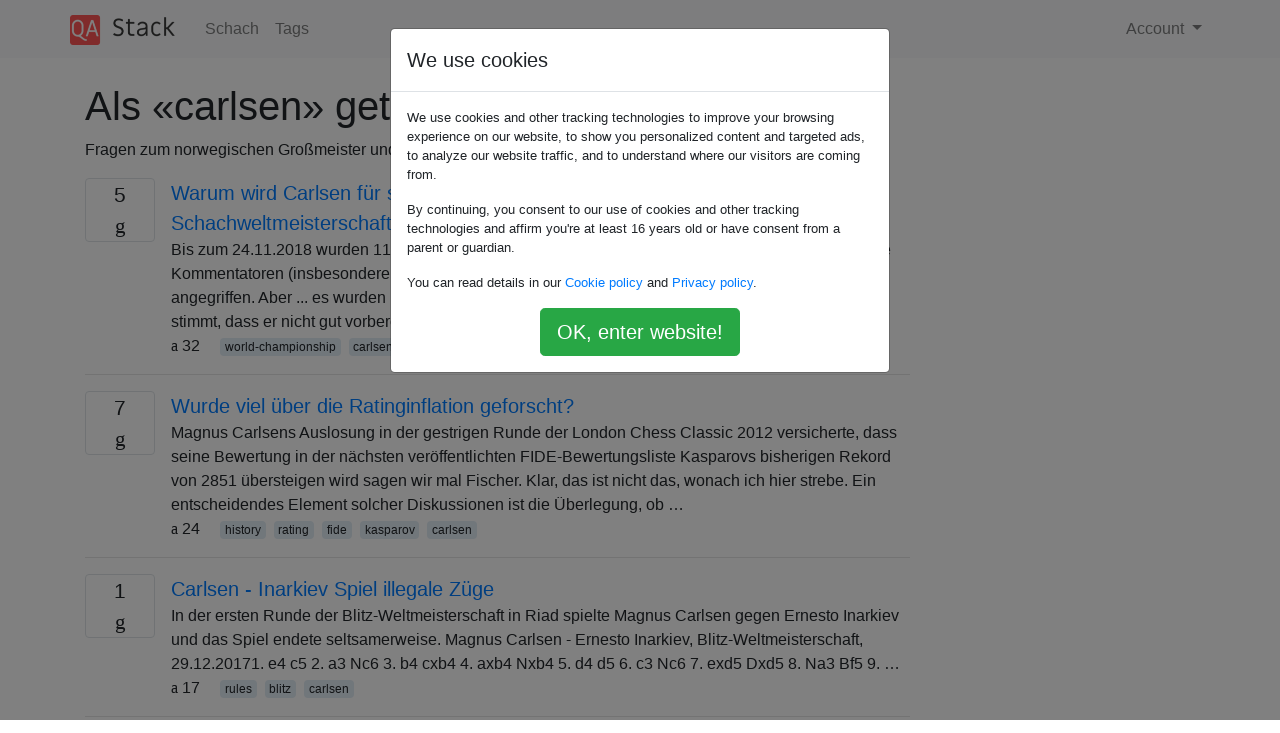

--- FILE ---
content_type: text/html; charset=utf-8
request_url: https://qastack.com.de/chess/tagged/carlsen/
body_size: 30168
content:

<!doctype html>
<html lang="en">
<head>
  
  <!-- Global site tag (gtag.js) - Google Analytics -->
  <script async src="https://www.googletagmanager.com/gtag/js?id=UA-133560070-15"></script>
  <script>
    window.dataLayer = window.dataLayer || [];
    function gtag(){dataLayer.push(arguments);}
    gtag('js', new Date());
    gtag('config', 'UA-133560070-15');
  </script>
  

  <!-- Required meta tags -->
  <meta charset="utf-8">
  <meta name="viewport" content="width=device-width, initial-scale=1, shrink-to-fit=no">

  <link rel="stylesheet" href="https://qastack-assets.s3.eu-central-1.amazonaws.com/static/lib/bootstrap-4.4.1/css/bootstrap.min.css">
  <link rel="stylesheet" href="https://qastack-assets.s3.eu-central-1.amazonaws.com/static/css/custom.css" >
  <link rel="stylesheet" href="https://qastack-assets.s3.eu-central-1.amazonaws.com/static/icons/styles.css" >

  <title>Schach carlsen</title>
  
  <link rel="canonical" href="https://qastack.com.de/chess/tagged/carlsen/" />


  <link rel="apple-touch-icon" sizes="180x180" href="https://qastack-assets.s3.eu-central-1.amazonaws.com/static/favicon/apple-touch-icon.png">
  <link rel="icon" type="image/png" sizes="32x32" href="https://qastack-assets.s3.eu-central-1.amazonaws.com/static/favicon/favicon-32x32.png">
  <link rel="icon" type="image/png" sizes="16x16" href="https://qastack-assets.s3.eu-central-1.amazonaws.com/static/favicon/favicon-16x16.png">
  <link rel="manifest" href="https://qastack-assets.s3.eu-central-1.amazonaws.com/static/favicon/site.webmanifest">

  <script>var useGDPR = true;</script>

  
  <script async src="https://pagead2.googlesyndication.com/pagead/js/adsbygoogle.js"></script>
  <script>
    if(useGDPR) {
        (adsbygoogle = window.adsbygoogle || []).pauseAdRequests = 1;
        
    }
    (adsbygoogle = window.adsbygoogle || []).push({
        google_ad_client: "ca-pub-0985488874840506",
        enable_page_level_ads: true
    });
  </script>
</head>
<body>
<nav class="navbar navbar-expand navbar-light bg-light">
  <div class="container">
    <a class="navbar-brand" href="/"><img src="https://qastack-assets.s3.eu-central-1.amazonaws.com/static/img/logo.png" height="30" alt="QA Stack"></a>
    <button class="navbar-toggler" type="button" data-toggle="collapse" data-target="#navbarSupportedContent"
            aria-controls="navbarSupportedContent" aria-expanded="false" aria-label="Toggle navigation">
      <span class="navbar-toggler-icon"></span>
    </button>

    <div class="collapse navbar-collapse" id="navbarSupportedContent">
      <ul class="navbar-nav mr-auto">
        
          <li class="nav-item">
            <a class="nav-link" href="/chess/">Schach</a>
          </li>
          <li class="nav-item">
            <a class="nav-link" href="/chess/tags/">Tags</a>
          </li>
        
      </ul>
      
      <ul class="navbar-nav">
        <li class="nav-item dropdown">
          
            <a class="nav-link dropdown-toggle" href="#" id="authDropdown" role="button" data-toggle="dropdown" aria-haspopup="true" aria-expanded="false">
              Account
            </a>
            <div class="dropdown-menu dropdown-menu-right" aria-labelledby="authDropdown">
              <a class="dropdown-item" href="/accounts/login/?next=/">Anmeldung</a>
              <a class="dropdown-item" href="/accounts/signup/?next=/chess/tagged/carlsen/">Registrieren</a>
            </div>
          
        </li>
      </ul>
    </div>
  </div>
</nav>
<section class="container mt-4">
  
  
  
    <h1 class="">Als «carlsen» getaggte Fragen</h1>
    
      <p>
                Fragen zum norwegischen Großmeister und aktuellen Weltmeister Magnus Carlsen.
            </p>
    
  

  <div class="row">
    <div class="col-md-9" id="jscroll">
      

  <article class="media">
    <div class="text-center pr-3">
      
      <div>
        <div class="votes-count border rounded" title="antworten">
          5 <br> <span class="icon-answers"></span>
        </div>
      </div>
    </div>
    <div class="media-body">
      <a href="/chess/23006/why-is-carlsen-criticized-for-poor-preparation-at-world-chess-championship-2018" class="list-name">Warum wird Carlsen für seine schlechte Vorbereitung bei der Schachweltmeisterschaft 2018 kritisiert?</a>
      <div>Bis zum 24.11.2018 wurden 11 Partien bei der Schachweltmeisterschaft (ÖRK) 2018 ausgelost . Viele Kommentatoren (insbesondere Alexander Grischuk ) haben Carlsen wegen schlechter Vorbereitung angegriffen. Aber ... es wurden 11 Spiele gezogen . Es ist nicht so, dass Carlsen verliert. Wenn es stimmt, dass er nicht gut vorbereitet ist, was …</div>
      <div>
        
          <span class="mr-3">
                  <span class="icon-thumbs-up"></span> 32
                </span>
        
        
          <span>
                  
                    <a href="/chess/tagged/world-championship/" class="badge badge-warning">world-championship</a>&nbsp;
                  
                    <a href="/chess/tagged/carlsen/" class="badge badge-warning">carlsen</a>&nbsp;
                  
                </span>
        
      </div>
    </div>
  </article>
  
    <hr>
  

  <article class="media">
    <div class="text-center pr-3">
      
      <div>
        <div class="votes-count border rounded" title="antworten">
          7 <br> <span class="icon-answers"></span>
        </div>
      </div>
    </div>
    <div class="media-body">
      <a href="/chess/1632/has-there-been-much-research-on-rating-inflation" class="list-name">Wurde viel über die Ratinginflation geforscht?</a>
      <div>Magnus Carlsens Auslosung in der gestrigen Runde der London Chess Classic 2012 versicherte, dass seine Bewertung in der nächsten veröffentlichten FIDE-Bewertungsliste Kasparovs bisherigen Rekord von 2851 übersteigen wird sagen wir mal Fischer. Klar, das ist nicht das, wonach ich hier strebe. Ein entscheidendes Element solcher Diskussionen ist die Überlegung, ob …</div>
      <div>
        
          <span class="mr-3">
                  <span class="icon-thumbs-up"></span> 24
                </span>
        
        
          <span>
                  
                    <a href="/chess/tagged/history/" class="badge badge-warning">history</a>&nbsp;
                  
                    <a href="/chess/tagged/rating/" class="badge badge-warning">rating</a>&nbsp;
                  
                    <a href="/chess/tagged/fide/" class="badge badge-warning">fide</a>&nbsp;
                  
                    <a href="/chess/tagged/kasparov/" class="badge badge-warning">kasparov</a>&nbsp;
                  
                    <a href="/chess/tagged/carlsen/" class="badge badge-warning">carlsen</a>&nbsp;
                  
                </span>
        
      </div>
    </div>
  </article>
  
    <hr>
  

  <article class="media">
    <div class="text-center pr-3">
      
      <div>
        <div class="votes-count border rounded" title="antworten">
          1 <br> <span class="icon-answers"></span>
        </div>
      </div>
    </div>
    <div class="media-body">
      <a href="/chess/19553/carlsen-inarkiev-game-illegal-moves" class="list-name">Carlsen - Inarkiev Spiel illegale Züge</a>
      <div>In der ersten Runde der Blitz-Weltmeisterschaft in Riad spielte Magnus Carlsen gegen Ernesto Inarkiev und das Spiel endete seltsamerweise. Magnus Carlsen - Ernesto Inarkiev, Blitz-Weltmeisterschaft, 29.12.20171. e4 c5 2. a3 Nc6 3. b4 cxb4 4. axb4 Nxb4 5. d4 d5 6. c3 Nc6 7. exd5 Dxd5 8. Na3 Bf5 9. …</div>
      <div>
        
          <span class="mr-3">
                  <span class="icon-thumbs-up"></span> 17
                </span>
        
        
          <span>
                  
                    <a href="/chess/tagged/rules/" class="badge badge-warning">rules</a>&nbsp;
                  
                    <a href="/chess/tagged/blitz/" class="badge badge-warning">blitz</a>&nbsp;
                  
                    <a href="/chess/tagged/carlsen/" class="badge badge-warning">carlsen</a>&nbsp;
                  
                </span>
        
      </div>
    </div>
  </article>
  
    <hr>
  

  <article class="media">
    <div class="text-center pr-3">
      
      <div>
        <div class="votes-count border rounded" title="antworten">
          8 <br> <span class="icon-answers"></span>
        </div>
      </div>
    </div>
    <div class="media-body">
      <a href="/chess/23066/why-is-carlsen-being-praised-for-his-tie-break-play-when-caruana-made-several-g" class="list-name">Warum wird Carlsen für sein Unentschieden gelobt, als Caruana mehrere Züge mit Niederlagen machte?</a>
      <div>Ich habe die drei Spiele live auf chess24.es (für Live-Kommentare von GMs) und chess.com (für aktuelle Echtzeit-Computeranalysen) verfolgt. Nach meinem Verständnis: Spiel 13 war größtenteils ausgeglichen, bis 19... Nb5?(GMs erwarteten, Nb7wenn überhaupt), und dann, nachdem 34... Rc3?es definitiv vorbei war. Partie 14, Caruana war in einer besseren Position, bis 21. …</div>
      <div>
        
          <span class="mr-3">
                  <span class="icon-thumbs-up"></span> 17
                </span>
        
        
          <span>
                  
                    <a href="/chess/tagged/analysis/" class="badge badge-warning">analysis</a>&nbsp;
                  
                    <a href="/chess/tagged/strategy/" class="badge badge-warning">strategy</a>&nbsp;
                  
                    <a href="/chess/tagged/tactics/" class="badge badge-warning">tactics</a>&nbsp;
                  
                    <a href="/chess/tagged/world-championship/" class="badge badge-warning">world-championship</a>&nbsp;
                  
                    <a href="/chess/tagged/carlsen/" class="badge badge-warning">carlsen</a>&nbsp;
                  
                </span>
        
      </div>
    </div>
  </article>
  
    <hr>
  

  <article class="media">
    <div class="text-center pr-3">
      
      <div>
        <div class="votes-count border rounded" title="antworten">
          3 <br> <span class="icon-answers"></span>
        </div>
      </div>
    </div>
    <div class="media-body">
      <a href="/chess/23857/caruana-vs-carlsen-game-10-wcc-why-not-18-nxb6" class="list-name">Caruana vs Carlsen Spiel 10 (WCC), warum nicht 18… Lxb6?</a>
      <div>Warum hat Carlsen (Schwarzer) in Spiel 10 des Caruana-Carlsen-ÖRK den furchtbar nervigen und starken Läufer mit dunklem Quadrat nicht b6im 18. Zug eingesetzt, als ihm die Chance dazu gegeben wurde? Stattdessen zog Carlsen die Königin mitQe8. Die Position ist in der folgenden Abbildung dargestellt: Caruana vs Carlsen, Spiel 10, warum …</div>
      <div>
        
          <span class="mr-3">
                  <span class="icon-thumbs-up"></span> 14
                </span>
        
        
          <span>
                  
                    <a href="/chess/tagged/strategy/" class="badge badge-warning">strategy</a>&nbsp;
                  
                    <a href="/chess/tagged/world-championship/" class="badge badge-warning">world-championship</a>&nbsp;
                  
                    <a href="/chess/tagged/carlsen/" class="badge badge-warning">carlsen</a>&nbsp;
                  
                </span>
        
      </div>
    </div>
  </article>
  
    <hr>
  

  <article class="media">
    <div class="text-center pr-3">
      
      <div>
        <div class="votes-count border rounded" title="antworten">
          2 <br> <span class="icon-answers"></span>
        </div>
      </div>
    </div>
    <div class="media-body">
      <a href="/chess/1551/how-come-chess-prodigies-seem-to-start-at-a-young-age" class="list-name">Wie kommt es, dass Wunderkinder in jungen Jahren anfangen?</a>
      <div>Ich begann mich mit der Geschichte einiger Großmeister wie Fischer und Carlsen zu beschäftigen und fragte mich: Warum scheinen Schachkönige und -königinnen schon in jungen Jahren mit dem Spiel zu beginnen? Kann mir jemand Großmeister zeigen, die angefangen haben zu spielen? Schach nach Vollendung des 18. Lebensjahres? Gilt diese Situation …</div>
      <div>
        
          <span class="mr-3">
                  <span class="icon-thumbs-up"></span> 14
                </span>
        
        
          <span>
                  
                    <a href="/chess/tagged/history/" class="badge badge-warning">history</a>&nbsp;
                  
                    <a href="/chess/tagged/carlsen/" class="badge badge-warning">carlsen</a>&nbsp;
                  
                    <a href="/chess/tagged/fischer/" class="badge badge-warning">fischer</a>&nbsp;
                  
                    <a href="/chess/tagged/grandmaster/" class="badge badge-warning">grandmaster</a>&nbsp;
                  
                    <a href="/chess/tagged/talent/" class="badge badge-warning">talent</a>&nbsp;
                  
                </span>
        
      </div>
    </div>
  </article>
  
    <hr>
  

  <article class="media">
    <div class="text-center pr-3">
      
      <div>
        <div class="votes-count border rounded" title="antworten">
          2 <br> <span class="icon-answers"></span>
        </div>
      </div>
    </div>
    <div class="media-body">
      <a href="/chess/4070/is-the-first-game-of-world-chess-championship-2013-the-shortest-game-in-wcc-hist" class="list-name">Ist die erste Partie der Schachweltmeisterschaft 2013 die kürzeste Partie in der Geschichte des ÖRK?</a>
      <div>Das erste Spiel der Schachweltmeisterschaft 2013, Carlsen vs. Anand, endete nach nur 16 Zügen unentschieden. Ist dies das kürzeste Spiel in der Geschichte der Schachweltmeisterschaft?</div>
      <div>
        
          <span class="mr-3">
                  <span class="icon-thumbs-up"></span> 13
                </span>
        
        
          <span>
                  
                    <a href="/chess/tagged/history/" class="badge badge-warning">history</a>&nbsp;
                  
                    <a href="/chess/tagged/world-championship/" class="badge badge-warning">world-championship</a>&nbsp;
                  
                    <a href="/chess/tagged/carlsen/" class="badge badge-warning">carlsen</a>&nbsp;
                  
                    <a href="/chess/tagged/anand/" class="badge badge-warning">anand</a>&nbsp;
                  
                </span>
        
      </div>
    </div>
  </article>
  
    <hr>
  

  <article class="media">
    <div class="text-center pr-3">
      
      <div>
        <div class="votes-count border rounded" title="antworten">
          1 <br> <span class="icon-answers"></span>
        </div>
      </div>
    </div>
    <div class="media-body">
      <a href="/chess/2104/why-did-magnus-carlsen-drop-out-of-world-championship-in-2011" class="list-name">Warum ist Magnus Carlsen 2011 aus der Weltmeisterschaft ausgeschieden?</a>
      <div>Ich habe von einem Freund gehört, dass Magnus Carlsen 2011 nicht an den Kandidatenspielen teilgenommen hat. Warum hat er das getan?</div>
      <div>
        
          <span class="mr-3">
                  <span class="icon-thumbs-up"></span> 13
                </span>
        
        
          <span>
                  
                    <a href="/chess/tagged/history/" class="badge badge-warning">history</a>&nbsp;
                  
                    <a href="/chess/tagged/world-championship/" class="badge badge-warning">world-championship</a>&nbsp;
                  
                    <a href="/chess/tagged/carlsen/" class="badge badge-warning">carlsen</a>&nbsp;
                  
                    <a href="/chess/tagged/famous-players/" class="badge badge-warning">famous-players</a>&nbsp;
                  
                </span>
        
      </div>
    </div>
  </article>
  
    <hr>
  

  <article class="media">
    <div class="text-center pr-3">
      
      <div>
        <div class="votes-count border rounded" title="antworten">
          3 <br> <span class="icon-answers"></span>
        </div>
      </div>
    </div>
    <div class="media-body">
      <a href="/chess/5326/is-it-theoretically-possible-for-carlsen-to-reach-elo-3000" class="list-name">Ist es Carlsen theoretisch möglich, Elo 3000 zu erreichen?</a>
      <div>Magnus Carlsen hat heute gerade eine Bewertung von 2889,2 erreicht. Angesichts der Funktionsweise von Elo, der Inflation und Deflation sowie der relativen Stärke von Carlsen habe ich mich gefragt, ob es ihm theoretisch möglich ist, Elo 3000 zu erreichen. Wenn ja, ist das praktisch möglich? 1 1. Ich weiß, dass …</div>
      <div>
        
          <span class="mr-3">
                  <span class="icon-thumbs-up"></span> 13
                </span>
        
        
          <span>
                  
                    <a href="/chess/tagged/rating/" class="badge badge-warning">rating</a>&nbsp;
                  
                    <a href="/chess/tagged/elo/" class="badge badge-warning">elo</a>&nbsp;
                  
                    <a href="/chess/tagged/carlsen/" class="badge badge-warning">carlsen</a>&nbsp;
                  
                </span>
        
      </div>
    </div>
  </article>
  
    <hr>
  

  <article class="media">
    <div class="text-center pr-3">
      
      <div>
        <div class="votes-count border rounded" title="antworten">
          3 <br> <span class="icon-answers"></span>
        </div>
      </div>
    </div>
    <div class="media-body">
      <a href="/chess/929/what-is-it-about-magnus-carlsen" class="list-name">Was ist mit Magnus Carlsen?</a>
      <div>Es scheint, dass Magnus Carlsen an jeder Stelle, an der ich lese, an einer Diskussion beteiligt ist, ob er der größte Schachspieler aller Zeiten ist oder sein wird. Es scheint auch, als würden ihn einige zum Weltmeister krönen, obwohl er noch keinen gewonnen hat. Meine Fragen sind also, was macht …</div>
      <div>
        
          <span class="mr-3">
                  <span class="icon-thumbs-up"></span> 12
                </span>
        
        
          <span>
                  
                    <a href="/chess/tagged/world-championship/" class="badge badge-warning">world-championship</a>&nbsp;
                  
                    <a href="/chess/tagged/carlsen/" class="badge badge-warning">carlsen</a>&nbsp;
                  
                    <a href="/chess/tagged/famous-players/" class="badge badge-warning">famous-players</a>&nbsp;
                  
                    <a href="/chess/tagged/super-grandmaster/" class="badge badge-warning">super-grandmaster</a>&nbsp;
                  
                    <a href="/chess/tagged/talent/" class="badge badge-warning">talent</a>&nbsp;
                  
                </span>
        
      </div>
    </div>
  </article>
  
    <hr>
  

  <article class="media">
    <div class="text-center pr-3">
      
      <div>
        <div class="votes-count border rounded" title="antworten">
          3 <br> <span class="icon-answers"></span>
        </div>
      </div>
    </div>
    <div class="media-body">
      <a href="/chess/19793/does-magnus-carlsen-have-any-openings-opening-variations-named-for-him" class="list-name">Hat Magnus Carlsen irgendwelche nach ihm benannten Öffnungen / Eröffnungsvarianten?</a>
      <div>Hat Magnus Carlsen irgendwelche nach ihm benannten Öffnungen / Eröffnungsvarianten? Der letzte Weltmeister, von dem ich weiß, dass er eine nach ihm benannte Eröffnungsvariante hat, war Anatoly Karpov (z. B. Caro-Kann, Karpov-Variation oder Karpov-Variation im Ruy Lopez).</div>
      <div>
        
          <span class="mr-3">
                  <span class="icon-thumbs-up"></span> 10
                </span>
        
        
          <span>
                  
                    <a href="/chess/tagged/opening/" class="badge badge-warning">opening</a>&nbsp;
                  
                    <a href="/chess/tagged/carlsen/" class="badge badge-warning">carlsen</a>&nbsp;
                  
                </span>
        
      </div>
    </div>
  </article>
  
    <hr>
  

  <article class="media">
    <div class="text-center pr-3">
      
      <div>
        <div class="votes-count border rounded" title="antworten">
          1 <br> <span class="icon-answers"></span>
        </div>
      </div>
    </div>
    <div class="media-body">
      <a href="/chess/7775/anand-carlsen-game-1-wch-2014-why-not-12-qc3" class="list-name">Anand - Carlsen Spiel 1 WCh 2014, warum nicht 12.Dc3 +?</a>
      <div>In Spiel 1 der Weltmeisterschaft 2014 zwischen Carlsen und Anand wählte Anand 12.gxf3. Warum nicht stattdessen 12.Dc3 + spielen? Es übernimmt die Kontrolle über die Diagonale a1-h8 und verhindert, dass der schwarze Sc6 zu d4 oder e5 springt. Zusätzlich gibt es Weiß die Möglichkeit, mit der Königin auf f3 zu …</div>
      <div>
        
          <span class="mr-3">
                  <span class="icon-thumbs-up"></span> 10
                </span>
        
        
          <span>
                  
                    <a href="/chess/tagged/world-championship/" class="badge badge-warning">world-championship</a>&nbsp;
                  
                    <a href="/chess/tagged/anand/" class="badge badge-warning">anand</a>&nbsp;
                  
                    <a href="/chess/tagged/carlsen/" class="badge badge-warning">carlsen</a>&nbsp;
                  
                    <a href="/chess/tagged/carlsen-anand-2014/" class="badge badge-warning">carlsen-anand-2014</a>&nbsp;
                  
                    <a href="/chess/tagged/grunfeld-defense/" class="badge badge-warning">grunfeld-defense</a>&nbsp;
                  
                </span>
        
      </div>
    </div>
  </article>
  
    <hr>
  

  <article class="media">
    <div class="text-center pr-3">
      
      <div>
        <div class="votes-count border rounded" title="antworten">
          4 <br> <span class="icon-answers"></span>
        </div>
      </div>
    </div>
    <div class="media-body">
      <a href="/chess/4129/did-anand-have-a-forced-win-at-any-point-in-game-9-of-the-2013-anand-carlsen-wor" class="list-name">Hatte Anand zu irgendeinem Zeitpunkt in Spiel 9 des Anam-Carlsen-Weltmeisterschaftsspiels 2013 einen erzwungenen Sieg?</a>
      <div>Für einen Großteil des heutigen Anand-Carlsen-Spiels schien Weiß einen starken Paarungsangriff zu haben. Aber aus den Analysen, die ich gesehen habe, gab es nie einen Punkt, an dem klar war, dass Schwarz nicht in der Lage sein würde, sich gegen das beste Spiel zu verteidigen. Gab es einen Punkt im …</div>
      <div>
        
          <span class="mr-3">
                  <span class="icon-thumbs-up"></span> 10
                </span>
        
        
          <span>
                  
                    <a href="/chess/tagged/analysis/" class="badge badge-warning">analysis</a>&nbsp;
                  
                    <a href="/chess/tagged/world-championship/" class="badge badge-warning">world-championship</a>&nbsp;
                  
                    <a href="/chess/tagged/anand/" class="badge badge-warning">anand</a>&nbsp;
                  
                    <a href="/chess/tagged/carlsen/" class="badge badge-warning">carlsen</a>&nbsp;
                  
                </span>
        
      </div>
    </div>
  </article>
  
    <hr>
  

  <article class="media">
    <div class="text-center pr-3">
      
      <div>
        <div class="votes-count border rounded" title="antworten">
          5 <br> <span class="icon-answers"></span>
        </div>
      </div>
    </div>
    <div class="media-body">
      <a href="/chess/4155/why-anand-and-carlsen-insisted-on-playing-the-same-opening-defense" class="list-name">Warum Anand und Carlsen darauf bestanden, die gleiche Eröffnung / Verteidigung zu spielen</a>
      <div>Sie spielten die Berliner Abwehr und Ruy Lopez. Nun, die Frage ist eher: Warum bestand Anand darauf, immer wieder Ruy Lopez zu spielen? wäre es nicht besser, wenn er früher najdorf und nimzo indian probiert hätte? Ich hatte das Gefühl, dass Anand Carlen die Weltmeisterschaft als Dankeschön schenkt! Warum sollte …</div>
      <div>
        
          <span class="mr-3">
                  <span class="icon-thumbs-up"></span> 9
                </span>
        
        
          <span>
                  
                    <a href="/chess/tagged/opening/" class="badge badge-warning">opening</a>&nbsp;
                  
                    <a href="/chess/tagged/theory/" class="badge badge-warning">theory</a>&nbsp;
                  
                    <a href="/chess/tagged/world-championship/" class="badge badge-warning">world-championship</a>&nbsp;
                  
                    <a href="/chess/tagged/carlsen/" class="badge badge-warning">carlsen</a>&nbsp;
                  
                    <a href="/chess/tagged/anand/" class="badge badge-warning">anand</a>&nbsp;
                  
                </span>
        
      </div>
    </div>
  </article>
  
    <hr>
  

  <article class="media">
    <div class="text-center pr-3">
      
      <div>
        <div class="votes-count border rounded" title="antworten">
          1 <br> <span class="icon-answers"></span>
        </div>
      </div>
    </div>
    <div class="media-body">
      <a href="/chess/16010/seconds-of-magnus-carlsen" class="list-name">Sekunden von Magnus Carlsen</a>
      <div>Wurde bekannt, wer Magnus Carlsen bei der Vorbereitung und während der Schachweltmeisterschaft gegen Karjakin geholfen hat?</div>
      <div>
        
          <span class="mr-3">
                  <span class="icon-thumbs-up"></span> 9
                </span>
        
        
          <span>
                  
                    <a href="/chess/tagged/world-championship/" class="badge badge-warning">world-championship</a>&nbsp;
                  
                    <a href="/chess/tagged/carlsen/" class="badge badge-warning">carlsen</a>&nbsp;
                  
                    <a href="/chess/tagged/preparation/" class="badge badge-warning">preparation</a>&nbsp;
                  
                    <a href="/chess/tagged/carlsen-karjakin-2016/" class="badge badge-warning">carlsen-karjakin-2016</a>&nbsp;
                  
                </span>
        
      </div>
    </div>
  </article>
  
    <hr>
  



  <a href="/chess/tagged/carlsen/?page=2" class="jscroll-next"></a>


      <script async src="https://pagead2.googlesyndication.com/pagead/js/adsbygoogle.js"></script>
<ins class="adsbygoogle"
     style="display:block"
     data-ad-client="ca-pub-0985488874840506"
     data-ad-slot="3754689244"
     data-ad-format="auto"
     data-full-width-responsive="true"></ins>
<script>
     (adsbygoogle = window.adsbygoogle || []).push({});
</script>
    </div>
    <div class="col-md-3">
      <script async src="https://pagead2.googlesyndication.com/pagead/js/adsbygoogle.js"></script>
<ins class="adsbygoogle"
     style="display:block"
     data-ad-client="ca-pub-0985488874840506"
     data-ad-slot="2153477748"
     data-ad-format="auto"
     data-full-width-responsive="true"></ins>
<script>
     (adsbygoogle = window.adsbygoogle || []).push({});
</script>
    </div>
  </div>

</section>


<div class="modal fade" id="cookies-consent" data-backdrop="static" tabindex="-1" role="dialog" aria-hidden="true">
  <div class="modal-dialog" role="document">
    <div class="modal-content">
      <div class="modal-header">
        <h5 class="modal-title">We use cookies</h5>
      </div>
      <div class="modal-body">
        <p class="small">
          
          
            We use cookies and other tracking technologies to improve your browsing experience on our website,
            to show you personalized content and targeted ads, to analyze our website traffic,
            and to understand where our visitors are coming from.
          
        </p>
        <p class="small">
          
          
            By continuing, you consent to our use of cookies and other tracking technologies and
            affirm you're at least 16 years old or have consent from a parent or guardian.
          
        </p>
        <p class="small">
          
          
            You can read details in our
            <a href='/legal/cookies-policy.html' target='_blank' rel="nofollow">Cookie policy</a> and
            <a href='/legal/privacy-policy.html' target='_blank' rel="nofollow">Privacy policy</a>.
          
        </p>
        <div class="text-center ">
          <button type="button" class="btn btn-success btn-lg" id="cookies-accept">OK, enter website!</button>
        </div>
      </div>
    </div>
  </div>
</div>


<section class="bg-light py-3 mt-5">
  <div class="container">
    <div class="row">
      <div class="col-md-6 text-muted font-weight-lighter">
        <small>
          
          
            Durch die Nutzung unserer Website bestätigen Sie, dass Sie unsere <a href='/legal/cookies-policy.html' target='_blank' rel='nofollow'>Cookie-Richtlinie</a> und <a href='/legal/privacy-policy.html' target='_blank' rel='nofollow'>Datenschutzrichtlinie</a> gelesen und verstanden haben.
          
        </small>
      </div>
      <div class="col-md-6 text-muted text-right font-weight-lighter">
        <small>
          Licensed under <a href="https://creativecommons.org/licenses/by-sa/3.0/" target="_blank">cc by-sa 3.0</a>
          with attribution required.
          
        </small>
      </div>
    </div>
  </div>
</section>

<script type="text/javascript" src="https://qastack-assets.s3.eu-central-1.amazonaws.com/static/lib/jquery-3.5.0.min.js"></script>
<script type="text/javascript" src="https://qastack-assets.s3.eu-central-1.amazonaws.com/static/lib/jquery.jscroll.min.js"></script>
<script type="text/javascript" src="https://qastack-assets.s3.eu-central-1.amazonaws.com/static/lib/bootstrap-4.4.1/js/bootstrap.bundle.min.js"></script>
<script type="text/javascript" src="https://qastack-assets.s3.eu-central-1.amazonaws.com/static/webpack/front.js"></script>

</body>
</html>